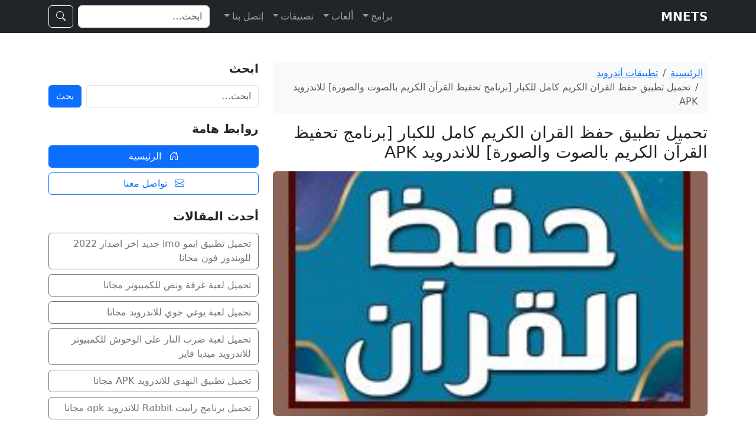

--- FILE ---
content_type: text/html; charset=UTF-8
request_url: https://mnets.co/com-kinoapps-hifd-quran/
body_size: 13579
content:
<!DOCTYPE html>
<html dir="rtl" lang="ar">
<head>
  <meta charset="UTF-8">
  <meta name="viewport" content="width=device-width, initial-scale=1">
    <link rel="stylesheet" href="https://cdn.jsdelivr.net/npm/bootstrap@5.3.3/dist/css/bootstrap.rtl.min.css" integrity="sha384-..." crossorigin="anonymous">
  <!-- (اختياري) Bootstrap Icons -->
  <link rel="stylesheet" href="https://cdn.jsdelivr.net/npm/bootstrap-icons@1.11.3/font/bootstrap-icons.min.css">

  <meta name='robots' content='index, follow, max-image-preview:large, max-snippet:-1, max-video-preview:-1' />

	<!-- This site is optimized with the Yoast SEO plugin v26.8 - https://yoast.com/product/yoast-seo-wordpress/ -->
	<title>تحميل تطبيق حفظ القران الكريم كامل للكبار [برنامج تحفيظ القرآن الكريم بالصوت والصورة] للاندرويد APK</title>
	<meta name="description" content="تحميل تطبيق حفظ القران الكريم كامل للكبار [برنامج تحفيظ القرآن الكريم بالصوت والصورة] للاندرويد APK" />
	<link rel="canonical" href="https://mnets.co/com-kinoapps-hifd-quran/" />
	<meta property="og:locale" content="ar_AR" />
	<meta property="og:type" content="article" />
	<meta property="og:title" content="تحميل تطبيق حفظ القران الكريم كامل للكبار [برنامج تحفيظ القرآن الكريم بالصوت والصورة] للاندرويد APK" />
	<meta property="og:description" content="تحميل تطبيق حفظ القران الكريم كامل للكبار [برنامج تحفيظ القرآن الكريم بالصوت والصورة] للاندرويد APK" />
	<meta property="og:url" content="https://mnets.co/com-kinoapps-hifd-quran/" />
	<meta property="og:site_name" content="MNETS" />
	<meta property="article:published_time" content="2026-01-14T09:36:47+00:00" />
	<meta property="og:image" content="https://mnets.co/wp-content/uploads/2023/03/vgUGWOR4HljJzFkFYB5l.jpg" />
	<meta property="og:image:width" content="250" />
	<meta property="og:image:height" content="250" />
	<meta property="og:image:type" content="image/jpeg" />
	<meta name="author" content="mnets" />
	<meta name="twitter:card" content="summary_large_image" />
	<meta name="twitter:label1" content="كُتب بواسطة" />
	<meta name="twitter:data1" content="mnets" />
	<script type="application/ld+json" class="yoast-schema-graph">{"@context":"https://schema.org","@graph":[{"@type":"Article","@id":"https://mnets.co/com-kinoapps-hifd-quran/#article","isPartOf":{"@id":"https://mnets.co/com-kinoapps-hifd-quran/"},"author":{"name":"mnets","@id":"https://mnets.co/#/schema/person/2057e0f0df67568a515d65871a0f6155"},"headline":"تحميل تطبيق حفظ القران الكريم كامل للكبار [برنامج تحفيظ القرآن الكريم بالصوت والصورة] للاندرويد APK","datePublished":"2026-01-14T09:36:47+00:00","mainEntityOfPage":{"@id":"https://mnets.co/com-kinoapps-hifd-quran/"},"wordCount":1,"commentCount":0,"publisher":{"@id":"https://mnets.co/#organization"},"image":{"@id":"https://mnets.co/com-kinoapps-hifd-quran/#primaryimage"},"thumbnailUrl":"https://mnets.co/wp-content/uploads/2023/03/vgUGWOR4HljJzFkFYB5l.jpg","articleSection":["تطبيقات أندرويد"],"inLanguage":"ar","potentialAction":[{"@type":"CommentAction","name":"Comment","target":["https://mnets.co/com-kinoapps-hifd-quran/#respond"]}]},{"@type":"WebPage","@id":"https://mnets.co/com-kinoapps-hifd-quran/","url":"https://mnets.co/com-kinoapps-hifd-quran/","name":"تحميل تطبيق حفظ القران الكريم كامل للكبار [برنامج تحفيظ القرآن الكريم بالصوت والصورة] للاندرويد APK","isPartOf":{"@id":"https://mnets.co/#website"},"primaryImageOfPage":{"@id":"https://mnets.co/com-kinoapps-hifd-quran/#primaryimage"},"image":{"@id":"https://mnets.co/com-kinoapps-hifd-quran/#primaryimage"},"thumbnailUrl":"https://mnets.co/wp-content/uploads/2023/03/vgUGWOR4HljJzFkFYB5l.jpg","datePublished":"2026-01-14T09:36:47+00:00","description":"تحميل تطبيق حفظ القران الكريم كامل للكبار [برنامج تحفيظ القرآن الكريم بالصوت والصورة] للاندرويد APK","breadcrumb":{"@id":"https://mnets.co/com-kinoapps-hifd-quran/#breadcrumb"},"inLanguage":"ar","potentialAction":[{"@type":"ReadAction","target":["https://mnets.co/com-kinoapps-hifd-quran/"]}]},{"@type":"ImageObject","inLanguage":"ar","@id":"https://mnets.co/com-kinoapps-hifd-quran/#primaryimage","url":"https://mnets.co/wp-content/uploads/2023/03/vgUGWOR4HljJzFkFYB5l.jpg","contentUrl":"https://mnets.co/wp-content/uploads/2023/03/vgUGWOR4HljJzFkFYB5l.jpg","width":250,"height":250},{"@type":"BreadcrumbList","@id":"https://mnets.co/com-kinoapps-hifd-quran/#breadcrumb","itemListElement":[{"@type":"ListItem","position":1,"name":"Home","item":"https://mnets.co/"},{"@type":"ListItem","position":2,"name":"تحميل تطبيق حفظ القران الكريم كامل للكبار [برنامج تحفيظ القرآن الكريم بالصوت والصورة] للاندرويد APK"}]},{"@type":"WebSite","@id":"https://mnets.co/#website","url":"https://mnets.co/","name":"MNETS","description":"","publisher":{"@id":"https://mnets.co/#organization"},"potentialAction":[{"@type":"SearchAction","target":{"@type":"EntryPoint","urlTemplate":"https://mnets.co/?s={search_term_string}"},"query-input":{"@type":"PropertyValueSpecification","valueRequired":true,"valueName":"search_term_string"}}],"inLanguage":"ar"},{"@type":"Organization","@id":"https://mnets.co/#organization","name":"mnets.co","url":"https://mnets.co/","logo":{"@type":"ImageObject","inLanguage":"ar","@id":"https://mnets.co/#/schema/logo/image/","url":"https://mnets.co/wp-content/uploads/2018/06/logo.png","contentUrl":"https://mnets.co/wp-content/uploads/2018/06/logo.png","width":129,"height":30,"caption":"mnets.co"},"image":{"@id":"https://mnets.co/#/schema/logo/image/"}},{"@type":"Person","@id":"https://mnets.co/#/schema/person/2057e0f0df67568a515d65871a0f6155","name":"mnets","image":{"@type":"ImageObject","inLanguage":"ar","@id":"https://mnets.co/#/schema/person/image/","url":"https://secure.gravatar.com/avatar/9a4beff416c7631c3597250b0c74fb0814a9e7d37fd3579702f72c762decec71?s=96&d=mm&r=g","contentUrl":"https://secure.gravatar.com/avatar/9a4beff416c7631c3597250b0c74fb0814a9e7d37fd3579702f72c762decec71?s=96&d=mm&r=g","caption":"mnets"}}]}</script>
	<!-- / Yoast SEO plugin. -->


<link rel='dns-prefetch' href='//stats.wp.com' />
<link rel='dns-prefetch' href='//v0.wordpress.com' />
<link rel="alternate" type="application/rss+xml" title="MNETS &laquo; تحميل تطبيق حفظ القران الكريم كامل للكبار [برنامج تحفيظ القرآن الكريم بالصوت والصورة] للاندرويد APK خلاصة التعليقات" href="https://mnets.co/com-kinoapps-hifd-quran/feed/" />
<link rel="alternate" title="oEmbed (JSON)" type="application/json+oembed" href="https://mnets.co/wp-json/oembed/1.0/embed?url=https%3A%2F%2Fmnets.co%2Fcom-kinoapps-hifd-quran%2F" />
<link rel="alternate" title="oEmbed (XML)" type="text/xml+oembed" href="https://mnets.co/wp-json/oembed/1.0/embed?url=https%3A%2F%2Fmnets.co%2Fcom-kinoapps-hifd-quran%2F&#038;format=xml" />
<style id='wp-img-auto-sizes-contain-inline-css' type='text/css'>
img:is([sizes=auto i],[sizes^="auto," i]){contain-intrinsic-size:3000px 1500px}
/*# sourceURL=wp-img-auto-sizes-contain-inline-css */
</style>
<style id='wp-emoji-styles-inline-css' type='text/css'>

	img.wp-smiley, img.emoji {
		display: inline !important;
		border: none !important;
		box-shadow: none !important;
		height: 1em !important;
		width: 1em !important;
		margin: 0 0.07em !important;
		vertical-align: -0.1em !important;
		background: none !important;
		padding: 0 !important;
	}
/*# sourceURL=wp-emoji-styles-inline-css */
</style>
<style id='wp-block-library-inline-css' type='text/css'>
:root{--wp-block-synced-color:#7a00df;--wp-block-synced-color--rgb:122,0,223;--wp-bound-block-color:var(--wp-block-synced-color);--wp-editor-canvas-background:#ddd;--wp-admin-theme-color:#007cba;--wp-admin-theme-color--rgb:0,124,186;--wp-admin-theme-color-darker-10:#006ba1;--wp-admin-theme-color-darker-10--rgb:0,107,160.5;--wp-admin-theme-color-darker-20:#005a87;--wp-admin-theme-color-darker-20--rgb:0,90,135;--wp-admin-border-width-focus:2px}@media (min-resolution:192dpi){:root{--wp-admin-border-width-focus:1.5px}}.wp-element-button{cursor:pointer}:root .has-very-light-gray-background-color{background-color:#eee}:root .has-very-dark-gray-background-color{background-color:#313131}:root .has-very-light-gray-color{color:#eee}:root .has-very-dark-gray-color{color:#313131}:root .has-vivid-green-cyan-to-vivid-cyan-blue-gradient-background{background:linear-gradient(135deg,#00d084,#0693e3)}:root .has-purple-crush-gradient-background{background:linear-gradient(135deg,#34e2e4,#4721fb 50%,#ab1dfe)}:root .has-hazy-dawn-gradient-background{background:linear-gradient(135deg,#faaca8,#dad0ec)}:root .has-subdued-olive-gradient-background{background:linear-gradient(135deg,#fafae1,#67a671)}:root .has-atomic-cream-gradient-background{background:linear-gradient(135deg,#fdd79a,#004a59)}:root .has-nightshade-gradient-background{background:linear-gradient(135deg,#330968,#31cdcf)}:root .has-midnight-gradient-background{background:linear-gradient(135deg,#020381,#2874fc)}:root{--wp--preset--font-size--normal:16px;--wp--preset--font-size--huge:42px}.has-regular-font-size{font-size:1em}.has-larger-font-size{font-size:2.625em}.has-normal-font-size{font-size:var(--wp--preset--font-size--normal)}.has-huge-font-size{font-size:var(--wp--preset--font-size--huge)}.has-text-align-center{text-align:center}.has-text-align-left{text-align:left}.has-text-align-right{text-align:right}.has-fit-text{white-space:nowrap!important}#end-resizable-editor-section{display:none}.aligncenter{clear:both}.items-justified-left{justify-content:flex-start}.items-justified-center{justify-content:center}.items-justified-right{justify-content:flex-end}.items-justified-space-between{justify-content:space-between}.screen-reader-text{border:0;clip-path:inset(50%);height:1px;margin:-1px;overflow:hidden;padding:0;position:absolute;width:1px;word-wrap:normal!important}.screen-reader-text:focus{background-color:#ddd;clip-path:none;color:#444;display:block;font-size:1em;height:auto;left:5px;line-height:normal;padding:15px 23px 14px;text-decoration:none;top:5px;width:auto;z-index:100000}html :where(.has-border-color){border-style:solid}html :where([style*=border-top-color]){border-top-style:solid}html :where([style*=border-right-color]){border-right-style:solid}html :where([style*=border-bottom-color]){border-bottom-style:solid}html :where([style*=border-left-color]){border-left-style:solid}html :where([style*=border-width]){border-style:solid}html :where([style*=border-top-width]){border-top-style:solid}html :where([style*=border-right-width]){border-right-style:solid}html :where([style*=border-bottom-width]){border-bottom-style:solid}html :where([style*=border-left-width]){border-left-style:solid}html :where(img[class*=wp-image-]){height:auto;max-width:100%}:where(figure){margin:0 0 1em}html :where(.is-position-sticky){--wp-admin--admin-bar--position-offset:var(--wp-admin--admin-bar--height,0px)}@media screen and (max-width:600px){html :where(.is-position-sticky){--wp-admin--admin-bar--position-offset:0px}}

/*# sourceURL=wp-block-library-inline-css */
</style><style id='global-styles-inline-css' type='text/css'>
:root{--wp--preset--aspect-ratio--square: 1;--wp--preset--aspect-ratio--4-3: 4/3;--wp--preset--aspect-ratio--3-4: 3/4;--wp--preset--aspect-ratio--3-2: 3/2;--wp--preset--aspect-ratio--2-3: 2/3;--wp--preset--aspect-ratio--16-9: 16/9;--wp--preset--aspect-ratio--9-16: 9/16;--wp--preset--color--black: #000000;--wp--preset--color--cyan-bluish-gray: #abb8c3;--wp--preset--color--white: #ffffff;--wp--preset--color--pale-pink: #f78da7;--wp--preset--color--vivid-red: #cf2e2e;--wp--preset--color--luminous-vivid-orange: #ff6900;--wp--preset--color--luminous-vivid-amber: #fcb900;--wp--preset--color--light-green-cyan: #7bdcb5;--wp--preset--color--vivid-green-cyan: #00d084;--wp--preset--color--pale-cyan-blue: #8ed1fc;--wp--preset--color--vivid-cyan-blue: #0693e3;--wp--preset--color--vivid-purple: #9b51e0;--wp--preset--gradient--vivid-cyan-blue-to-vivid-purple: linear-gradient(135deg,rgb(6,147,227) 0%,rgb(155,81,224) 100%);--wp--preset--gradient--light-green-cyan-to-vivid-green-cyan: linear-gradient(135deg,rgb(122,220,180) 0%,rgb(0,208,130) 100%);--wp--preset--gradient--luminous-vivid-amber-to-luminous-vivid-orange: linear-gradient(135deg,rgb(252,185,0) 0%,rgb(255,105,0) 100%);--wp--preset--gradient--luminous-vivid-orange-to-vivid-red: linear-gradient(135deg,rgb(255,105,0) 0%,rgb(207,46,46) 100%);--wp--preset--gradient--very-light-gray-to-cyan-bluish-gray: linear-gradient(135deg,rgb(238,238,238) 0%,rgb(169,184,195) 100%);--wp--preset--gradient--cool-to-warm-spectrum: linear-gradient(135deg,rgb(74,234,220) 0%,rgb(151,120,209) 20%,rgb(207,42,186) 40%,rgb(238,44,130) 60%,rgb(251,105,98) 80%,rgb(254,248,76) 100%);--wp--preset--gradient--blush-light-purple: linear-gradient(135deg,rgb(255,206,236) 0%,rgb(152,150,240) 100%);--wp--preset--gradient--blush-bordeaux: linear-gradient(135deg,rgb(254,205,165) 0%,rgb(254,45,45) 50%,rgb(107,0,62) 100%);--wp--preset--gradient--luminous-dusk: linear-gradient(135deg,rgb(255,203,112) 0%,rgb(199,81,192) 50%,rgb(65,88,208) 100%);--wp--preset--gradient--pale-ocean: linear-gradient(135deg,rgb(255,245,203) 0%,rgb(182,227,212) 50%,rgb(51,167,181) 100%);--wp--preset--gradient--electric-grass: linear-gradient(135deg,rgb(202,248,128) 0%,rgb(113,206,126) 100%);--wp--preset--gradient--midnight: linear-gradient(135deg,rgb(2,3,129) 0%,rgb(40,116,252) 100%);--wp--preset--font-size--small: 13px;--wp--preset--font-size--medium: 20px;--wp--preset--font-size--large: 36px;--wp--preset--font-size--x-large: 42px;--wp--preset--spacing--20: 0.44rem;--wp--preset--spacing--30: 0.67rem;--wp--preset--spacing--40: 1rem;--wp--preset--spacing--50: 1.5rem;--wp--preset--spacing--60: 2.25rem;--wp--preset--spacing--70: 3.38rem;--wp--preset--spacing--80: 5.06rem;--wp--preset--shadow--natural: 6px 6px 9px rgba(0, 0, 0, 0.2);--wp--preset--shadow--deep: 12px 12px 50px rgba(0, 0, 0, 0.4);--wp--preset--shadow--sharp: 6px 6px 0px rgba(0, 0, 0, 0.2);--wp--preset--shadow--outlined: 6px 6px 0px -3px rgb(255, 255, 255), 6px 6px rgb(0, 0, 0);--wp--preset--shadow--crisp: 6px 6px 0px rgb(0, 0, 0);}:where(.is-layout-flex){gap: 0.5em;}:where(.is-layout-grid){gap: 0.5em;}body .is-layout-flex{display: flex;}.is-layout-flex{flex-wrap: wrap;align-items: center;}.is-layout-flex > :is(*, div){margin: 0;}body .is-layout-grid{display: grid;}.is-layout-grid > :is(*, div){margin: 0;}:where(.wp-block-columns.is-layout-flex){gap: 2em;}:where(.wp-block-columns.is-layout-grid){gap: 2em;}:where(.wp-block-post-template.is-layout-flex){gap: 1.25em;}:where(.wp-block-post-template.is-layout-grid){gap: 1.25em;}.has-black-color{color: var(--wp--preset--color--black) !important;}.has-cyan-bluish-gray-color{color: var(--wp--preset--color--cyan-bluish-gray) !important;}.has-white-color{color: var(--wp--preset--color--white) !important;}.has-pale-pink-color{color: var(--wp--preset--color--pale-pink) !important;}.has-vivid-red-color{color: var(--wp--preset--color--vivid-red) !important;}.has-luminous-vivid-orange-color{color: var(--wp--preset--color--luminous-vivid-orange) !important;}.has-luminous-vivid-amber-color{color: var(--wp--preset--color--luminous-vivid-amber) !important;}.has-light-green-cyan-color{color: var(--wp--preset--color--light-green-cyan) !important;}.has-vivid-green-cyan-color{color: var(--wp--preset--color--vivid-green-cyan) !important;}.has-pale-cyan-blue-color{color: var(--wp--preset--color--pale-cyan-blue) !important;}.has-vivid-cyan-blue-color{color: var(--wp--preset--color--vivid-cyan-blue) !important;}.has-vivid-purple-color{color: var(--wp--preset--color--vivid-purple) !important;}.has-black-background-color{background-color: var(--wp--preset--color--black) !important;}.has-cyan-bluish-gray-background-color{background-color: var(--wp--preset--color--cyan-bluish-gray) !important;}.has-white-background-color{background-color: var(--wp--preset--color--white) !important;}.has-pale-pink-background-color{background-color: var(--wp--preset--color--pale-pink) !important;}.has-vivid-red-background-color{background-color: var(--wp--preset--color--vivid-red) !important;}.has-luminous-vivid-orange-background-color{background-color: var(--wp--preset--color--luminous-vivid-orange) !important;}.has-luminous-vivid-amber-background-color{background-color: var(--wp--preset--color--luminous-vivid-amber) !important;}.has-light-green-cyan-background-color{background-color: var(--wp--preset--color--light-green-cyan) !important;}.has-vivid-green-cyan-background-color{background-color: var(--wp--preset--color--vivid-green-cyan) !important;}.has-pale-cyan-blue-background-color{background-color: var(--wp--preset--color--pale-cyan-blue) !important;}.has-vivid-cyan-blue-background-color{background-color: var(--wp--preset--color--vivid-cyan-blue) !important;}.has-vivid-purple-background-color{background-color: var(--wp--preset--color--vivid-purple) !important;}.has-black-border-color{border-color: var(--wp--preset--color--black) !important;}.has-cyan-bluish-gray-border-color{border-color: var(--wp--preset--color--cyan-bluish-gray) !important;}.has-white-border-color{border-color: var(--wp--preset--color--white) !important;}.has-pale-pink-border-color{border-color: var(--wp--preset--color--pale-pink) !important;}.has-vivid-red-border-color{border-color: var(--wp--preset--color--vivid-red) !important;}.has-luminous-vivid-orange-border-color{border-color: var(--wp--preset--color--luminous-vivid-orange) !important;}.has-luminous-vivid-amber-border-color{border-color: var(--wp--preset--color--luminous-vivid-amber) !important;}.has-light-green-cyan-border-color{border-color: var(--wp--preset--color--light-green-cyan) !important;}.has-vivid-green-cyan-border-color{border-color: var(--wp--preset--color--vivid-green-cyan) !important;}.has-pale-cyan-blue-border-color{border-color: var(--wp--preset--color--pale-cyan-blue) !important;}.has-vivid-cyan-blue-border-color{border-color: var(--wp--preset--color--vivid-cyan-blue) !important;}.has-vivid-purple-border-color{border-color: var(--wp--preset--color--vivid-purple) !important;}.has-vivid-cyan-blue-to-vivid-purple-gradient-background{background: var(--wp--preset--gradient--vivid-cyan-blue-to-vivid-purple) !important;}.has-light-green-cyan-to-vivid-green-cyan-gradient-background{background: var(--wp--preset--gradient--light-green-cyan-to-vivid-green-cyan) !important;}.has-luminous-vivid-amber-to-luminous-vivid-orange-gradient-background{background: var(--wp--preset--gradient--luminous-vivid-amber-to-luminous-vivid-orange) !important;}.has-luminous-vivid-orange-to-vivid-red-gradient-background{background: var(--wp--preset--gradient--luminous-vivid-orange-to-vivid-red) !important;}.has-very-light-gray-to-cyan-bluish-gray-gradient-background{background: var(--wp--preset--gradient--very-light-gray-to-cyan-bluish-gray) !important;}.has-cool-to-warm-spectrum-gradient-background{background: var(--wp--preset--gradient--cool-to-warm-spectrum) !important;}.has-blush-light-purple-gradient-background{background: var(--wp--preset--gradient--blush-light-purple) !important;}.has-blush-bordeaux-gradient-background{background: var(--wp--preset--gradient--blush-bordeaux) !important;}.has-luminous-dusk-gradient-background{background: var(--wp--preset--gradient--luminous-dusk) !important;}.has-pale-ocean-gradient-background{background: var(--wp--preset--gradient--pale-ocean) !important;}.has-electric-grass-gradient-background{background: var(--wp--preset--gradient--electric-grass) !important;}.has-midnight-gradient-background{background: var(--wp--preset--gradient--midnight) !important;}.has-small-font-size{font-size: var(--wp--preset--font-size--small) !important;}.has-medium-font-size{font-size: var(--wp--preset--font-size--medium) !important;}.has-large-font-size{font-size: var(--wp--preset--font-size--large) !important;}.has-x-large-font-size{font-size: var(--wp--preset--font-size--x-large) !important;}
/*# sourceURL=global-styles-inline-css */
</style>

<style id='classic-theme-styles-inline-css' type='text/css'>
/*! This file is auto-generated */
.wp-block-button__link{color:#fff;background-color:#32373c;border-radius:9999px;box-shadow:none;text-decoration:none;padding:calc(.667em + 2px) calc(1.333em + 2px);font-size:1.125em}.wp-block-file__button{background:#32373c;color:#fff;text-decoration:none}
/*# sourceURL=/wp-includes/css/classic-themes.min.css */
</style>
<link rel='stylesheet' id='contact-form-7-css' href='https://mnets.co/wp-content/plugins/contact-form-7/includes/css/styles.css?ver=6.1.4' type='text/css' media='all' />
<link rel='stylesheet' id='contact-form-7-rtl-css' href='https://mnets.co/wp-content/plugins/contact-form-7/includes/css/styles-rtl.css?ver=6.1.4' type='text/css' media='all' />
<link rel="https://api.w.org/" href="https://mnets.co/wp-json/" /><link rel="alternate" title="JSON" type="application/json" href="https://mnets.co/wp-json/wp/v2/posts/3126" /><link rel="EditURI" type="application/rsd+xml" title="RSD" href="https://mnets.co/xmlrpc.php?rsd" />
<meta name="generator" content="WordPress 6.9" />
<link rel='shortlink' href='https://wp.me/p9ZGPi-Oq' />
	<style>img#wpstats{display:none}</style>
		</head>
<body class="rtl wp-singular post-template-default single single-post postid-3126 single-format-standard wp-theme-mnets">


<header class="navbar navbar-expand-lg navbar-dark bg-dark">
  <div class="container">

    <!-- الشعار / اسم الموقع -->
    <a class="navbar-brand d-flex align-items-center gap-2" href="https://mnets.co/">
            <span class="fw-semibold">MNETS</span>
    </a>

    <!-- زر القائمة للموبايل -->
    <button class="navbar-toggler" type="button" data-bs-toggle="collapse" data-bs-target="#mainMenu" aria-controls="mainMenu" aria-expanded="false" aria-label="Toggle navigation">
      <span class="navbar-toggler-icon"></span>
    </button>

    <!-- القائمة الرئيسية -->
    <div id="mainMenu" class="collapse navbar-collapse">
      <ul id="menu-categories" class="navbar-nav ms-auto mb-2 mb-lg-0"><li id="menu-item-21" class="menu-item menu-item-type-custom menu-item-object-custom menu-item-has-children menu-item-21 nav-item dropdown"><a href="/top-apps/" class="nav-link dropdown-toggle" role="button" data-bs-toggle="dropdown" aria-expanded="false">برامج</a>
<ul class="dropdown-menu dropdown-menu-dark dropdown-menu-start">
	<li id="menu-item-17" class="menu-item menu-item-type-taxonomy menu-item-object-category menu-item-17 dropdown"><a href="https://mnets.co/pc-software/" class="dropdown-item">برامج كمبيوتر</a></li>
	<li id="menu-item-19" class="menu-item menu-item-type-taxonomy menu-item-object-category current-post-ancestor current-menu-parent current-post-parent menu-item-19 dropdown"><a href="https://mnets.co/android-software/" class="dropdown-item">تطبيقات أندرويد</a></li>
	<li id="menu-item-18" class="menu-item menu-item-type-taxonomy menu-item-object-category menu-item-18 dropdown"><a href="https://mnets.co/ios-software/" class="dropdown-item">تطبيقات آيفون وآيباد</a></li>
	<li id="menu-item-1792" class="menu-item menu-item-type-taxonomy menu-item-object-category menu-item-1792 dropdown"><a href="https://mnets.co/nokia/" class="dropdown-item">برامج نوكيا</a></li>
</ul>
</li>
<li id="menu-item-20" class="menu-item menu-item-type-custom menu-item-object-custom menu-item-has-children menu-item-20 nav-item dropdown"><a href="/top-games/" class="nav-link dropdown-toggle" role="button" data-bs-toggle="dropdown" aria-expanded="false">ألعاب</a>
<ul class="dropdown-menu dropdown-menu-dark dropdown-menu-start">
	<li id="menu-item-11" class="menu-item menu-item-type-taxonomy menu-item-object-category menu-item-11 dropdown"><a href="https://mnets.co/pc-games/" class="dropdown-item">ألعاب كمبيوتر</a></li>
	<li id="menu-item-15" class="menu-item menu-item-type-taxonomy menu-item-object-category menu-item-15 dropdown"><a href="https://mnets.co/android-games/" class="dropdown-item">ألعاب أندرويد</a></li>
	<li id="menu-item-14" class="menu-item menu-item-type-taxonomy menu-item-object-category menu-item-14 dropdown"><a href="https://mnets.co/ios-games/" class="dropdown-item">ألعاب آيفون وآيباد</a></li>
</ul>
</li>
<li id="menu-item-1793" class="menu-item menu-item-type-custom menu-item-object-custom menu-item-has-children menu-item-1793 nav-item dropdown"><a class="nav-link dropdown-toggle" role="button" data-bs-toggle="dropdown" aria-expanded="false">تصنيفات</a>
<ul class="dropdown-menu dropdown-menu-dark dropdown-menu-start">
	<li id="menu-item-1784" class="menu-item menu-item-type-taxonomy menu-item-object-category menu-item-1784 dropdown"><a href="https://mnets.co/communication/" class="dropdown-item">برامج التواصل</a></li>
	<li id="menu-item-1791" class="menu-item menu-item-type-taxonomy menu-item-object-category menu-item-1791 dropdown"><a href="https://mnets.co/multimedia/" class="dropdown-item">برامج مالتيمديا</a></li>
	<li id="menu-item-1790" class="menu-item menu-item-type-taxonomy menu-item-object-category menu-item-1790 dropdown"><a href="https://mnets.co/image/" class="dropdown-item">برامج صور</a></li>
	<li id="menu-item-1789" class="menu-item menu-item-type-taxonomy menu-item-object-category menu-item-1789 dropdown"><a href="https://mnets.co/audio-video/" class="dropdown-item">برامج صوت وفيديو</a></li>
	<li id="menu-item-1788" class="menu-item menu-item-type-taxonomy menu-item-object-category menu-item-1788 dropdown"><a href="https://mnets.co/networks/" class="dropdown-item">برامج شبكات</a></li>
	<li id="menu-item-1787" class="menu-item menu-item-type-taxonomy menu-item-object-category menu-item-1787 dropdown"><a href="https://mnets.co/graphic/" class="dropdown-item">برامج جرافيك</a></li>
	<li id="menu-item-1786" class="menu-item menu-item-type-taxonomy menu-item-object-category menu-item-1786 dropdown"><a href="https://mnets.co/browsers/" class="dropdown-item">برامج تصفح</a></li>
	<li id="menu-item-1785" class="menu-item menu-item-type-taxonomy menu-item-object-category menu-item-1785 dropdown"><a href="https://mnets.co/security/" class="dropdown-item">برامج الحماية</a></li>
	<li id="menu-item-1830" class="menu-item menu-item-type-taxonomy menu-item-object-category menu-item-1830 dropdown"><a href="https://mnets.co/action-games/" class="dropdown-item">العاب اكشن</a></li>
	<li id="menu-item-1831" class="menu-item menu-item-type-taxonomy menu-item-object-category menu-item-1831 dropdown"><a href="https://mnets.co/cars-games/" class="dropdown-item">العاب سيارات</a></li>
	<li id="menu-item-1832" class="menu-item menu-item-type-taxonomy menu-item-object-category menu-item-1832 dropdown"><a href="https://mnets.co/football-games/" class="dropdown-item">العاب كرة قدم</a></li>
</ul>
</li>
<li id="menu-item-23" class="menu-item menu-item-type-post_type menu-item-object-page menu-item-has-children menu-item-23 nav-item dropdown"><a href="https://mnets.co/contact/" class="nav-link dropdown-toggle" role="button" data-bs-toggle="dropdown" aria-expanded="false">إتصل بنا</a>
<ul class="dropdown-menu dropdown-menu-dark dropdown-menu-start">
	<li id="menu-item-22" class="menu-item menu-item-type-post_type menu-item-object-page menu-item-privacy-policy menu-item-22 dropdown"><a rel="privacy-policy" href="https://mnets.co/privacy-policy/" class="dropdown-item">سياسة الخصوصية</a></li>
	<li id="menu-item-33" class="menu-item menu-item-type-post_type menu-item-object-page menu-item-33 dropdown"><a href="https://mnets.co/terms-of-use/" class="dropdown-item">سياسة الإستخدام</a></li>
	<li id="menu-item-32" class="menu-item menu-item-type-post_type menu-item-object-page menu-item-32 dropdown"><a href="https://mnets.co/dmca/" class="dropdown-item">حقوق الملكية</a></li>
	<li id="menu-item-34" class="menu-item menu-item-type-post_type menu-item-object-page menu-item-34 dropdown"><a href="https://mnets.co/about-us/" class="dropdown-item">من نحن؟</a></li>
</ul>
</li>
</ul>
      <!-- فورم بحث مختصر -->
      <form class="d-flex ms-lg-3 mt-3 mt-lg-0" role="search" method="get" action="https://mnets.co/">
        <label for="site-search" class="visually-hidden">بحث</label>
        <input id="site-search" class="form-control me-2" type="search" name="s" value="" placeholder="ابحث…" aria-label="بحث">
        <button class="btn btn-outline-light" type="submit"><i class="bi bi-search"></i></button>
      </form>
    </div>
  </div>
</header>

<main class="py-4">

<section class="py-4">
  <div class="container">
    <div class="row g-4">
      
      <!-- المحتوى الرئيسي -->
      <div class="col-lg-8">

        
          <article id="post-3126" class="mb-4 post-3126 post type-post status-publish format-standard has-post-thumbnail hentry category-android-software" role="article" aria-labelledby="post-title-3126">

            <!-- 🔹 Breadcrumb -->
            <nav aria-label="breadcrumb" class="mb-3">
              <ol class="breadcrumb bg-light p-2 rounded">
                <li class="breadcrumb-item"><a href="https://mnets.co/">الرئيسية</a></li>
                <li class="breadcrumb-item"><a href="https://mnets.co/android-software/">تطبيقات أندرويد</a></li>                <li class="breadcrumb-item active" aria-current="page">تحميل تطبيق حفظ القران الكريم كامل للكبار [برنامج تحفيظ القرآن الكريم بالصوت والصورة] للاندرويد APK</li>
              </ol>
            </nav>

            <!-- العنوان -->
            <header class="mb-3">
              <h1 id="post-title-3126" class="h3 mb-2">تحميل تطبيق حفظ القران الكريم كامل للكبار [برنامج تحفيظ القرآن الكريم بالصوت والصورة] للاندرويد APK</h1>
            </header>

            <!-- الصورة المميزة -->
                          <figure class="mb-3">
                <div class="ratio ratio-16x9 rounded overflow-hidden">
                  <img width="250" height="250" src="https://mnets.co/wp-content/uploads/2023/03/vgUGWOR4HljJzFkFYB5l.jpg" class="w-100 h-100 object-fit-cover wp-post-image" alt="تحميل تطبيق حفظ القران الكريم كامل للكبار [برنامج تحفيظ القرآن الكريم بالصوت والصورة] للاندرويد APK" loading="lazy" decoding="async" srcset="https://mnets.co/wp-content/uploads/2023/03/vgUGWOR4HljJzFkFYB5l.jpg 250w, https://mnets.co/wp-content/uploads/2023/03/vgUGWOR4HljJzFkFYB5l-150x150.jpg 150w, https://mnets.co/wp-content/uploads/2023/03/vgUGWOR4HljJzFkFYB5l-146x146.jpg 146w, https://mnets.co/wp-content/uploads/2023/03/vgUGWOR4HljJzFkFYB5l-50x50.jpg 50w, https://mnets.co/wp-content/uploads/2023/03/vgUGWOR4HljJzFkFYB5l-75x75.jpg 75w, https://mnets.co/wp-content/uploads/2023/03/vgUGWOR4HljJzFkFYB5l-85x85.jpg 85w, https://mnets.co/wp-content/uploads/2023/03/vgUGWOR4HljJzFkFYB5l-80x80.jpg 80w" sizes="auto, (max-width: 250px) 100vw, 250px" />                </div>
              </figure>
            
            <!-- المحتوى -->
            <div class="fs-6 lh-lg">
              <p>حفظ القران الكريم للكبار مع تكرار بدون نت هو برنامج تحفيظ القران بالصوت والصورة, حفظ القرآن الكريم للكبار والصغار بالصوت والصورة هو برنامج من اجل تحفيظ القران الكريم عن طريق المصحف المعلم والمحفظ بالتكرار بدون نت موجه لجميع الفئات العمرية لحفظ تعليم وقراءة المصحف الشريف برواية ورش عن نافع والتمكن من حفظه بطريقة سهلة وميسرة. حيث سيتمكن كل مستخدم من حفظ السور عبر مقاطع صوتية مقسمة حسب صفحات كتاب الله بصوت أشهر القراء مرتلة ومجودة والتي تتميز بخاصية تكرار السور وخاصية تنزيلها على هاتفك لتعمل بدون انترنت. ان تطبيقنا يمكنكم ايضا من تعلم كيفية حفظ القرآن بسرعة عن طريق تسميع حفض القران بطريقة التكرار الجد فعالة.إن تعليم القرآن الكريم فرضُ كفاية، وحفظُه واجب وجوبًا كفائيًّا على الأمة؛ حتى لا ينقطع تواترُه، ولا يتطرَّق إليه تبديل أو تحريف، فإن قام بذلك العدد الذي يكفي، سقط عن الباقين، وإلا أثموا جميعًا، وإن قام به عدد لا يكفي نجا القائمون وأثم الباقوننتمنى أن يكون العمل الذي قمنا به على هذا التطبيق قد نال اعجابكم, واذ احتجتم لأي مساعدة او استفسار حول البرنامج المرجو مراسلة فريق دعم التطبيق عبر الايميل الخاص بنا, شكرا جزيلا.</p><div class='code-block code-block-1' style='margin: 8px auto; text-align: center; display: block; clear: both;'>
<script async src="https://pagead2.googlesyndication.com/pagead/js/adsbygoogle.js"></script>
<!-- mnets_1 -->
<ins class="adsbygoogle"
     style="display:block"
     data-ad-client="ca-pub-9001586291203425"
     data-ad-slot="8176495345"
     data-ad-format="auto"
     data-full-width-responsive="true"></ins>
<script>
     (adsbygoogle = window.adsbygoogle || []).push({});
</script></div>

<div class='code-block code-block-2' style='margin: 8px auto; text-align: center; display: block; clear: both;'>
<script async src="https://pagead2.googlesyndication.com/pagead/js/adsbygoogle.js"></script>
<ins class="adsbygoogle"
     style="display:block"
     data-ad-format="fluid"
     data-ad-layout-key="-gw-3+1f-3d+2z"
     data-ad-client="ca-pub-9001586291203425"
     data-ad-slot="8229014976"></ins>
<script>
     (adsbygoogle = window.adsbygoogle || []).push({});
</script></div>
<!-- CONTENT END 1 -->
            </div>

            <!-- رابط التحميل -->
                        <div class="text-center my-4">
              <a href="https://mnets.co/get/?3126/" class="btn btn-primary btn-lg px-4">
                رابط التحميل
              </a>
            </div>

            <!-- 🔹 التصنيفات كأزرار -->
            <div class="mt-4">
              <a href="https://mnets.co/android-software/" class="btn btn-outline-primary btn-sm me-1 mb-1">تطبيقات أندرويد</a>            </div>

            <!-- 🔹 الوسوم -->
            <div class="mt-3">
                          </div>

            <!-- 🔹 مقالات ذات صلة -->
                          <div class="related-posts mt-5">
                <h5 class="mb-3">مقالات ذات صلة</h5>
                <div class="row g-3">
                                      <div class="col-6 col-md-4">
                      <a href="https://mnets.co/nahdi-android/" class="text-decoration-none text-dark">
                        <div class="card h-100 border-0 shadow-sm">
                                                      <div class="ratio ratio-1x1">
                              <img width="250" height="250" src="https://mnets.co/wp-content/uploads/2018/07/nahdi.jpg" class="w-100 h-100 object-fit-cover rounded-top wp-post-image" alt="" decoding="async" fetchpriority="high" srcset="https://mnets.co/wp-content/uploads/2018/07/nahdi.jpg 250w, https://mnets.co/wp-content/uploads/2018/07/nahdi-150x150.jpg 150w, https://mnets.co/wp-content/uploads/2018/07/nahdi-146x146.jpg 146w, https://mnets.co/wp-content/uploads/2018/07/nahdi-50x50.jpg 50w, https://mnets.co/wp-content/uploads/2018/07/nahdi-75x75.jpg 75w, https://mnets.co/wp-content/uploads/2018/07/nahdi-85x85.jpg 85w, https://mnets.co/wp-content/uploads/2018/07/nahdi-80x80.jpg 80w" sizes="(max-width: 250px) 100vw, 250px" />                            </div>
                                                    <div class="card-body p-2">
                            <h6 class="card-title small mb-0">تحميل تطبيق النهدي للاندرويد APK مجانا</h6>
                          </div>
                        </div>
                      </a>
                    </div>
                                      <div class="col-6 col-md-4">
                      <a href="https://mnets.co/rabbit-apk/" class="text-decoration-none text-dark">
                        <div class="card h-100 border-0 shadow-sm">
                                                      <div class="ratio ratio-1x1">
                              <img width="250" height="250" src="https://mnets.co/wp-content/uploads/2019/05/f.png" class="w-100 h-100 object-fit-cover rounded-top wp-post-image" alt="" decoding="async" srcset="https://mnets.co/wp-content/uploads/2019/05/f.png 250w, https://mnets.co/wp-content/uploads/2019/05/f-150x150.png 150w, https://mnets.co/wp-content/uploads/2019/05/f-146x146.png 146w, https://mnets.co/wp-content/uploads/2019/05/f-50x50.png 50w, https://mnets.co/wp-content/uploads/2019/05/f-75x75.png 75w, https://mnets.co/wp-content/uploads/2019/05/f-85x85.png 85w, https://mnets.co/wp-content/uploads/2019/05/f-80x80.png 80w" sizes="(max-width: 250px) 100vw, 250px" />                            </div>
                                                    <div class="card-body p-2">
                            <h6 class="card-title small mb-0">تحميل برنامج رابيت Rabbit للاندرويد apk مجانا</h6>
                          </div>
                        </div>
                      </a>
                    </div>
                                      <div class="col-6 col-md-4">
                      <a href="https://mnets.co/flash-light/" class="text-decoration-none text-dark">
                        <div class="card h-100 border-0 shadow-sm">
                                                      <div class="ratio ratio-1x1">
                              <img width="250" height="250" src="https://mnets.co/wp-content/uploads/2022/08/flash-light.jpg" class="w-100 h-100 object-fit-cover rounded-top wp-post-image" alt="" decoding="async" srcset="https://mnets.co/wp-content/uploads/2022/08/flash-light.jpg 250w, https://mnets.co/wp-content/uploads/2022/08/flash-light-150x150.jpg 150w, https://mnets.co/wp-content/uploads/2022/08/flash-light-146x146.jpg 146w, https://mnets.co/wp-content/uploads/2022/08/flash-light-50x50.jpg 50w, https://mnets.co/wp-content/uploads/2022/08/flash-light-75x75.jpg 75w, https://mnets.co/wp-content/uploads/2022/08/flash-light-85x85.jpg 85w, https://mnets.co/wp-content/uploads/2022/08/flash-light-80x80.jpg 80w" sizes="(max-width: 250px) 100vw, 250px" />                            </div>
                                                    <div class="card-body p-2">
                            <h6 class="card-title small mb-0">تحميل برنامج ضوء فلاش للاندرويد للايفون</h6>
                          </div>
                        </div>
                      </a>
                    </div>
                                      <div class="col-6 col-md-4">
                      <a href="https://mnets.co/salatuk-old/" class="text-decoration-none text-dark">
                        <div class="card h-100 border-0 shadow-sm">
                                                      <div class="ratio ratio-1x1">
                              <img width="250" height="250" src="https://mnets.co/wp-content/uploads/2022/01/Salatuk.jpg" class="w-100 h-100 object-fit-cover rounded-top wp-post-image" alt="" decoding="async" loading="lazy" srcset="https://mnets.co/wp-content/uploads/2022/01/Salatuk.jpg 250w, https://mnets.co/wp-content/uploads/2022/01/Salatuk-150x150.jpg 150w, https://mnets.co/wp-content/uploads/2022/01/Salatuk-146x146.jpg 146w, https://mnets.co/wp-content/uploads/2022/01/Salatuk-50x50.jpg 50w, https://mnets.co/wp-content/uploads/2022/01/Salatuk-75x75.jpg 75w, https://mnets.co/wp-content/uploads/2022/01/Salatuk-85x85.jpg 85w, https://mnets.co/wp-content/uploads/2022/01/Salatuk-80x80.jpg 80w" sizes="auto, (max-width: 250px) 100vw, 250px" />                            </div>
                                                    <div class="card-body p-2">
                            <h6 class="card-title small mb-0">تحميل تطبيق صلاتك النسخة القديمة للاندرويد APK</h6>
                          </div>
                        </div>
                      </a>
                    </div>
                                      <div class="col-6 col-md-4">
                      <a href="https://mnets.co/ayn/" class="text-decoration-none text-dark">
                        <div class="card h-100 border-0 shadow-sm">
                                                      <div class="ratio ratio-1x1">
                              <img width="250" height="250" src="https://mnets.co/wp-content/uploads/2021/09/Ayn‏.jpg" class="w-100 h-100 object-fit-cover rounded-top wp-post-image" alt="" decoding="async" loading="lazy" srcset="https://mnets.co/wp-content/uploads/2021/09/Ayn‏.jpg 250w, https://mnets.co/wp-content/uploads/2021/09/Ayn‏-150x150.jpg 150w, https://mnets.co/wp-content/uploads/2021/09/Ayn‏-146x146.jpg 146w, https://mnets.co/wp-content/uploads/2021/09/Ayn‏-50x50.jpg 50w, https://mnets.co/wp-content/uploads/2021/09/Ayn‏-75x75.jpg 75w, https://mnets.co/wp-content/uploads/2021/09/Ayn‏-85x85.jpg 85w, https://mnets.co/wp-content/uploads/2021/09/Ayn‏-80x80.jpg 80w" sizes="auto, (max-width: 250px) 100vw, 250px" />                            </div>
                                                    <div class="card-body p-2">
                            <h6 class="card-title small mb-0">تحميل تطبيق منصة عين للاندرويد والايفون Ayn عمان</h6>
                          </div>
                        </div>
                      </a>
                    </div>
                                      <div class="col-6 col-md-4">
                      <a href="https://mnets.co/rabbit-iphone/" class="text-decoration-none text-dark">
                        <div class="card h-100 border-0 shadow-sm">
                                                      <div class="ratio ratio-1x1">
                              <img width="250" height="250" src="https://mnets.co/wp-content/uploads/2019/05/f.png" class="w-100 h-100 object-fit-cover rounded-top wp-post-image" alt="" decoding="async" loading="lazy" srcset="https://mnets.co/wp-content/uploads/2019/05/f.png 250w, https://mnets.co/wp-content/uploads/2019/05/f-150x150.png 150w, https://mnets.co/wp-content/uploads/2019/05/f-146x146.png 146w, https://mnets.co/wp-content/uploads/2019/05/f-50x50.png 50w, https://mnets.co/wp-content/uploads/2019/05/f-75x75.png 75w, https://mnets.co/wp-content/uploads/2019/05/f-85x85.png 85w, https://mnets.co/wp-content/uploads/2019/05/f-80x80.png 80w" sizes="auto, (max-width: 250px) 100vw, 250px" />                            </div>
                                                    <div class="card-body p-2">
                            <h6 class="card-title small mb-0">تحميل برنامج رابيت Rabbit للايفون للاندرويد</h6>
                          </div>
                        </div>
                      </a>
                    </div>
                                  </div>
              </div>
            			  
            <!-- التعليقات -->
                          <hr class="my-4">
              
<div id="comments" class="my-4">

  
      <div id="respond" class="mt-4">

      	<div id="respond" class="comment-respond">
		<h3 id="reply-title" class="comment-reply-title">اترك تعليقًا <small><a rel="nofollow" id="cancel-comment-reply-link" href="/com-kinoapps-hifd-quran/#respond" style="display:none;">إلغاء الرد</a></small></h3><form action="https://mnets.co/wp-comments-post.php" method="post" id="commentform" class="comment-form"><div class="mb-3">
             <label class="form-label" for="comment">نص التعليق</label>
             <textarea class="form-control" id="comment" name="comment" rows="5" placeholder="اكتب تعليقك هنا…" aria-required="true" required></textarea>
           </div><div class="mb-3">
             <label class="form-label" for="author">الاسم <span class="text-danger">*</span></label>
             <input class="form-control" id="author" name="author" type="text" value="" placeholder="الاسم" aria-required="true" required>
           </div>
<div class="mb-3">
             <label class="form-label" for="email">البريد الإلكتروني <span class="text-danger">*</span></label>
             <input class="form-control" id="email" name="email" type="email" value="" placeholder="البريد الإلكتروني" required>
           </div>

<div class="form-check mb-3">
             <input class="form-check-input" id="wp-comment-cookies-consent" name="wp-comment-cookies-consent" type="checkbox" value="yes"  />
             <label class="form-check-label" for="wp-comment-cookies-consent">احفظ اسمي وبريدي الإلكتروني لاستخدامهم في التعليق القادم.</label>
           </div>
<p class="form-submit"><input name="submit" type="submit" id="submit" class="btn btn-primary" value="إرسال التعليق" /> <input type='hidden' name='comment_post_ID' value='3126' id='comment_post_ID' />
<input type='hidden' name='comment_parent' id='comment_parent' value='0' />
</p><p style="display: none;"><input type="hidden" id="akismet_comment_nonce" name="akismet_comment_nonce" value="f809ec0f79" /></p><p style="display: none !important;" class="akismet-fields-container" data-prefix="ak_"><label>&#916;<textarea name="ak_hp_textarea" cols="45" rows="8" maxlength="100"></textarea></label><input type="hidden" id="ak_js_1" name="ak_js" value="101"/><script>document.getElementById( "ak_js_1" ).setAttribute( "value", ( new Date() ).getTime() );</script></p></form>	</div><!-- #respond -->
	
    </div>
  
</div>
            
          </article>

        
      </div>

      <!-- السايدبار -->
      <aside class="col-lg-4">
        
<aside id="sidebar" class="sidebar">

  
    <!-- بحث -->
    <div class="mb-4">
      <h5 class="fw-bold mb-3">ابحث</h5>
      <form class="d-flex" role="search" method="get" action="https://mnets.co/">
        <label for="sidebar-search" class="visually-hidden">بحث</label>
        <input id="sidebar-search" class="form-control me-2" type="search" name="s"
               value=""
               placeholder="ابحث…" aria-label="بحث">
        <button class="btn btn-primary" type="submit">بحث</button>
      </form>
    </div>

    <!-- روابط هامة -->
    <div class="mb-4">
      <h5 class="fw-bold mb-3">روابط هامة</h5>
      <div class="d-grid gap-2">
        <a href="https://mnets.co/" class="btn btn-primary">
          <i class="bi bi-house-door me-2"></i> الرئيسية
        </a>
                                  <a href="https://mnets.co/contact/" class="btn btn-outline-primary">
            <i class="bi bi-envelope me-2"></i> تواصل معنا
          </a>
              </div>
    </div>

    <!-- أحدث المقالات -->
    <div class="mb-4">
      <h5 class="fw-bold mb-3">أحدث المقالات</h5>
      <div class="d-grid gap-2">
                    <a class="btn btn-outline-secondary text-start" href="https://mnets.co/imo-windows-phone/">
              تحميل تطبيق ايمو imo جديد اخر اصدار 2022 للويندوز فون مجانا            </a>
                      <a class="btn btn-outline-secondary text-start" href="https://mnets.co/roomandahalf-pc/">
              تحميل لعبة غرفة ونص للكمبيوتر مجانا            </a>
                      <a class="btn btn-outline-secondary text-start" href="https://mnets.co/yu-gi-oh-android/">
              تحميل لعبة يوغي جوي للاندرويد مجانا            </a>
                      <a class="btn btn-outline-secondary text-start" href="https://mnets.co/hit-the-monsters/">
              تحميل لعبة ضرب النار على الوحوش للكمبيوتر للاندرويد ميديا فاير            </a>
                      <a class="btn btn-outline-secondary text-start" href="https://mnets.co/nahdi-android/">
              تحميل تطبيق النهدي للاندرويد APK مجانا            </a>
                      <a class="btn btn-outline-secondary text-start" href="https://mnets.co/rabbit-apk/">
              تحميل برنامج رابيت Rabbit للاندرويد apk مجانا            </a>
                </div>
    </div>

    <!-- التصنيفات -->
    <div class="mb-4">
      <h5 class="fw-bold mb-3">التصنيفات</h5>
      <div class="d-grid gap-2">
                    <a href="https://mnets.co/ios-games/"
               class="btn btn-outline-secondary d-flex justify-content-between align-items-center">
              <span>ألعاب آيفون وآيباد</span>
              <span class="badge bg-secondary">35</span>
            </a>
                      <a href="https://mnets.co/android-games/"
               class="btn btn-outline-secondary d-flex justify-content-between align-items-center">
              <span>ألعاب أندرويد</span>
              <span class="badge bg-secondary">68</span>
            </a>
                      <a href="https://mnets.co/pc-games/"
               class="btn btn-outline-secondary d-flex justify-content-between align-items-center">
              <span>ألعاب كمبيوتر</span>
              <span class="badge bg-secondary">50</span>
            </a>
                      <a href="https://mnets.co/adventures-games/"
               class="btn btn-outline-secondary d-flex justify-content-between align-items-center">
              <span>ألعاب مغامرات</span>
              <span class="badge bg-secondary">2</span>
            </a>
                      <a href="https://mnets.co/action-games/"
               class="btn btn-outline-secondary d-flex justify-content-between align-items-center">
              <span>العاب اكشن</span>
              <span class="badge bg-secondary">14</span>
            </a>
                      <a href="https://mnets.co/cars-games/"
               class="btn btn-outline-secondary d-flex justify-content-between align-items-center">
              <span>العاب سيارات</span>
              <span class="badge bg-secondary">6</span>
            </a>
                      <a href="https://mnets.co/football-games/"
               class="btn btn-outline-secondary d-flex justify-content-between align-items-center">
              <span>العاب كرة قدم</span>
              <span class="badge bg-secondary">15</span>
            </a>
                      <a href="https://mnets.co/communication/"
               class="btn btn-outline-secondary d-flex justify-content-between align-items-center">
              <span>برامج التواصل</span>
              <span class="badge bg-secondary">39</span>
            </a>
                      <a href="https://mnets.co/security/"
               class="btn btn-outline-secondary d-flex justify-content-between align-items-center">
              <span>برامج الحماية</span>
              <span class="badge bg-secondary">4</span>
            </a>
                      <a href="https://mnets.co/browsers/"
               class="btn btn-outline-secondary d-flex justify-content-between align-items-center">
              <span>برامج تصفح</span>
              <span class="badge bg-secondary">6</span>
            </a>
                      <a href="https://mnets.co/graphic/"
               class="btn btn-outline-secondary d-flex justify-content-between align-items-center">
              <span>برامج جرافيك</span>
              <span class="badge bg-secondary">8</span>
            </a>
                      <a href="https://mnets.co/networks/"
               class="btn btn-outline-secondary d-flex justify-content-between align-items-center">
              <span>برامج شبكات</span>
              <span class="badge bg-secondary">5</span>
            </a>
                      <a href="https://mnets.co/audio-video/"
               class="btn btn-outline-secondary d-flex justify-content-between align-items-center">
              <span>برامج صوت وفيديو</span>
              <span class="badge bg-secondary">243</span>
            </a>
                      <a href="https://mnets.co/image/"
               class="btn btn-outline-secondary d-flex justify-content-between align-items-center">
              <span>برامج صور</span>
              <span class="badge bg-secondary">15</span>
            </a>
                      <a href="https://mnets.co/pc-software/"
               class="btn btn-outline-secondary d-flex justify-content-between align-items-center">
              <span>برامج كمبيوتر</span>
              <span class="badge bg-secondary">86</span>
            </a>
                      <a href="https://mnets.co/multimedia/"
               class="btn btn-outline-secondary d-flex justify-content-between align-items-center">
              <span>برامج مالتيمديا</span>
              <span class="badge bg-secondary">7</span>
            </a>
                      <a href="https://mnets.co/nokia/"
               class="btn btn-outline-secondary d-flex justify-content-between align-items-center">
              <span>برامج نوكيا</span>
              <span class="badge bg-secondary">1</span>
            </a>
                      <a href="https://mnets.co/ios-software/"
               class="btn btn-outline-secondary d-flex justify-content-between align-items-center">
              <span>تطبيقات آيفون وآيباد</span>
              <span class="badge bg-secondary">592</span>
            </a>
                      <a href="https://mnets.co/android-software/"
               class="btn btn-outline-secondary d-flex justify-content-between align-items-center">
              <span>تطبيقات أندرويد</span>
              <span class="badge bg-secondary">714</span>
            </a>
                </div>
    </div>

    <!-- الوسوم -->
    <div class="mb-4">
      <h5 class="fw-bold mb-3">الوسوم</h5>
      <div class="d-grid gap-2">
                  <span class="text-muted">لا توجد وسوم.</span>
              </div>
    </div>

  
</aside>
      </aside>

    </div>
  </div>
</section>


    </main> <!-- اغلاق الـ <main> المفتوح في header.php إن وُجد -->

    <footer class="bg-dark text-light pt-5 pb-3 mt-auto">
      <div class="container">
        <div class="row">
                                                                                                          </div>

        <hr class="border-secondary">

        <div class="d-flex flex-column flex-md-row align-items-center justify-content-between gap-2">
          <small class="text-muted">
            &copy; 2026 MNETS — جميع الحقوق محفوظة.
          </small>

                  </div>
      </div>

      <!-- زر العودة للأعلى -->
      <button id="back_to_top" type="button" class="btn btn-light position-fixed" style="right: 16px; bottom: 16px; display: none; z-index: 1050;">
        ↑
      </button>
    </footer>

    <!-- Bootstrap JS Bundle -->
    <script src="https://cdn.jsdelivr.net/npm/bootstrap@5.3.3/dist/js/bootstrap.bundle.min.js" integrity="sha384-..." crossorigin="anonymous"></script>

    <script type="speculationrules">
{"prefetch":[{"source":"document","where":{"and":[{"href_matches":"/*"},{"not":{"href_matches":["/wp-*.php","/wp-admin/*","/wp-content/uploads/*","/wp-content/*","/wp-content/plugins/*","/wp-content/themes/mnets/*","/*\\?(.+)"]}},{"not":{"selector_matches":"a[rel~=\"nofollow\"]"}},{"not":{"selector_matches":".no-prefetch, .no-prefetch a"}}]},"eagerness":"conservative"}]}
</script>
<script type="text/javascript" src="https://mnets.co/wp-includes/js/dist/hooks.min.js?ver=dd5603f07f9220ed27f1" id="wp-hooks-js"></script>
<script type="text/javascript" src="https://mnets.co/wp-includes/js/dist/i18n.min.js?ver=c26c3dc7bed366793375" id="wp-i18n-js"></script>
<script type="text/javascript" id="wp-i18n-js-after">
/* <![CDATA[ */
wp.i18n.setLocaleData( { 'text direction\u0004ltr': [ 'rtl' ] } );
//# sourceURL=wp-i18n-js-after
/* ]]> */
</script>
<script type="text/javascript" src="https://mnets.co/wp-content/plugins/contact-form-7/includes/swv/js/index.js?ver=6.1.4" id="swv-js"></script>
<script type="text/javascript" id="contact-form-7-js-translations">
/* <![CDATA[ */
( function( domain, translations ) {
	var localeData = translations.locale_data[ domain ] || translations.locale_data.messages;
	localeData[""].domain = domain;
	wp.i18n.setLocaleData( localeData, domain );
} )( "contact-form-7", {"translation-revision-date":"2023-04-05 09:50:06+0000","generator":"GlotPress\/4.0.1","domain":"messages","locale_data":{"messages":{"":{"domain":"messages","plural-forms":"nplurals=6; plural=(n == 0) ? 0 : ((n == 1) ? 1 : ((n == 2) ? 2 : ((n % 100 >= 3 && n % 100 <= 10) ? 3 : ((n % 100 >= 11 && n % 100 <= 99) ? 4 : 5))));","lang":"ar"},"Error:":["\u062e\u0637\u0623:"]}},"comment":{"reference":"includes\/js\/index.js"}} );
//# sourceURL=contact-form-7-js-translations
/* ]]> */
</script>
<script type="text/javascript" id="contact-form-7-js-before">
/* <![CDATA[ */
var wpcf7 = {
    "api": {
        "root": "https:\/\/mnets.co\/wp-json\/",
        "namespace": "contact-form-7\/v1"
    }
};
//# sourceURL=contact-form-7-js-before
/* ]]> */
</script>
<script type="text/javascript" src="https://mnets.co/wp-content/plugins/contact-form-7/includes/js/index.js?ver=6.1.4" id="contact-form-7-js"></script>
<script type="text/javascript" id="jetpack-stats-js-before">
/* <![CDATA[ */
_stq = window._stq || [];
_stq.push([ "view", {"v":"ext","blog":"147689660","post":"3126","tz":"3","srv":"mnets.co","j":"1:15.4"} ]);
_stq.push([ "clickTrackerInit", "147689660", "3126" ]);
//# sourceURL=jetpack-stats-js-before
/* ]]> */
</script>
<script type="text/javascript" src="https://stats.wp.com/e-202605.js" id="jetpack-stats-js" defer="defer" data-wp-strategy="defer"></script>
<script defer type="text/javascript" src="https://mnets.co/wp-content/plugins/akismet/_inc/akismet-frontend.js?ver=1762991188" id="akismet-frontend-js"></script>
<script id="wp-emoji-settings" type="application/json">
{"baseUrl":"https://s.w.org/images/core/emoji/17.0.2/72x72/","ext":".png","svgUrl":"https://s.w.org/images/core/emoji/17.0.2/svg/","svgExt":".svg","source":{"concatemoji":"https://mnets.co/wp-includes/js/wp-emoji-release.min.js?ver=6.9"}}
</script>
<script type="module">
/* <![CDATA[ */
/*! This file is auto-generated */
const a=JSON.parse(document.getElementById("wp-emoji-settings").textContent),o=(window._wpemojiSettings=a,"wpEmojiSettingsSupports"),s=["flag","emoji"];function i(e){try{var t={supportTests:e,timestamp:(new Date).valueOf()};sessionStorage.setItem(o,JSON.stringify(t))}catch(e){}}function c(e,t,n){e.clearRect(0,0,e.canvas.width,e.canvas.height),e.fillText(t,0,0);t=new Uint32Array(e.getImageData(0,0,e.canvas.width,e.canvas.height).data);e.clearRect(0,0,e.canvas.width,e.canvas.height),e.fillText(n,0,0);const a=new Uint32Array(e.getImageData(0,0,e.canvas.width,e.canvas.height).data);return t.every((e,t)=>e===a[t])}function p(e,t){e.clearRect(0,0,e.canvas.width,e.canvas.height),e.fillText(t,0,0);var n=e.getImageData(16,16,1,1);for(let e=0;e<n.data.length;e++)if(0!==n.data[e])return!1;return!0}function u(e,t,n,a){switch(t){case"flag":return n(e,"\ud83c\udff3\ufe0f\u200d\u26a7\ufe0f","\ud83c\udff3\ufe0f\u200b\u26a7\ufe0f")?!1:!n(e,"\ud83c\udde8\ud83c\uddf6","\ud83c\udde8\u200b\ud83c\uddf6")&&!n(e,"\ud83c\udff4\udb40\udc67\udb40\udc62\udb40\udc65\udb40\udc6e\udb40\udc67\udb40\udc7f","\ud83c\udff4\u200b\udb40\udc67\u200b\udb40\udc62\u200b\udb40\udc65\u200b\udb40\udc6e\u200b\udb40\udc67\u200b\udb40\udc7f");case"emoji":return!a(e,"\ud83e\u1fac8")}return!1}function f(e,t,n,a){let r;const o=(r="undefined"!=typeof WorkerGlobalScope&&self instanceof WorkerGlobalScope?new OffscreenCanvas(300,150):document.createElement("canvas")).getContext("2d",{willReadFrequently:!0}),s=(o.textBaseline="top",o.font="600 32px Arial",{});return e.forEach(e=>{s[e]=t(o,e,n,a)}),s}function r(e){var t=document.createElement("script");t.src=e,t.defer=!0,document.head.appendChild(t)}a.supports={everything:!0,everythingExceptFlag:!0},new Promise(t=>{let n=function(){try{var e=JSON.parse(sessionStorage.getItem(o));if("object"==typeof e&&"number"==typeof e.timestamp&&(new Date).valueOf()<e.timestamp+604800&&"object"==typeof e.supportTests)return e.supportTests}catch(e){}return null}();if(!n){if("undefined"!=typeof Worker&&"undefined"!=typeof OffscreenCanvas&&"undefined"!=typeof URL&&URL.createObjectURL&&"undefined"!=typeof Blob)try{var e="postMessage("+f.toString()+"("+[JSON.stringify(s),u.toString(),c.toString(),p.toString()].join(",")+"));",a=new Blob([e],{type:"text/javascript"});const r=new Worker(URL.createObjectURL(a),{name:"wpTestEmojiSupports"});return void(r.onmessage=e=>{i(n=e.data),r.terminate(),t(n)})}catch(e){}i(n=f(s,u,c,p))}t(n)}).then(e=>{for(const n in e)a.supports[n]=e[n],a.supports.everything=a.supports.everything&&a.supports[n],"flag"!==n&&(a.supports.everythingExceptFlag=a.supports.everythingExceptFlag&&a.supports[n]);var t;a.supports.everythingExceptFlag=a.supports.everythingExceptFlag&&!a.supports.flag,a.supports.everything||((t=a.source||{}).concatemoji?r(t.concatemoji):t.wpemoji&&t.twemoji&&(r(t.twemoji),r(t.wpemoji)))});
//# sourceURL=https://mnets.co/wp-includes/js/wp-emoji-loader.min.js
/* ]]> */
</script>
<link rel='stylesheet' id='su-rtl-shortcodes-css' href='https://mnets.co/wp-content/plugins/shortcodes-ultimate/includes/css/rtl-shortcodes.css?ver=7.4.8' type='text/css' media='all' />

    <!-- زر العودة للأعلى + سلوك سلس -->
    <script>
      (function () {
        const btn = document.getElementById('back_to_top');
        if (!btn) return;
        const onScroll = () => { btn.style.display = window.scrollY > 300 ? 'block' : 'none'; };
        window.addEventListener('scroll', onScroll, { passive: true });
        btn.addEventListener('click', () => window.scrollTo({ top: 0, behavior: 'smooth' }));
        onScroll();
      })();
    </script>

          <script async data-ad-client="ca-pub-9001586291203425" src="https://pagead2.googlesyndication.com/pagead/js/adsbygoogle.js"></script>
      <script defer src="https://static.cloudflareinsights.com/beacon.min.js/vcd15cbe7772f49c399c6a5babf22c1241717689176015" integrity="sha512-ZpsOmlRQV6y907TI0dKBHq9Md29nnaEIPlkf84rnaERnq6zvWvPUqr2ft8M1aS28oN72PdrCzSjY4U6VaAw1EQ==" data-cf-beacon='{"version":"2024.11.0","token":"52bde1aadfeb4b959cd342a2ad147272","r":1,"server_timing":{"name":{"cfCacheStatus":true,"cfEdge":true,"cfExtPri":true,"cfL4":true,"cfOrigin":true,"cfSpeedBrain":true},"location_startswith":null}}' crossorigin="anonymous"></script>
</body>
</html>


--- FILE ---
content_type: text/html; charset=utf-8
request_url: https://www.google.com/recaptcha/api2/aframe
body_size: 266
content:
<!DOCTYPE HTML><html><head><meta http-equiv="content-type" content="text/html; charset=UTF-8"></head><body><script nonce="kPaa23LbzaJUYsH1PndU2g">/** Anti-fraud and anti-abuse applications only. See google.com/recaptcha */ try{var clients={'sodar':'https://pagead2.googlesyndication.com/pagead/sodar?'};window.addEventListener("message",function(a){try{if(a.source===window.parent){var b=JSON.parse(a.data);var c=clients[b['id']];if(c){var d=document.createElement('img');d.src=c+b['params']+'&rc='+(localStorage.getItem("rc::a")?sessionStorage.getItem("rc::b"):"");window.document.body.appendChild(d);sessionStorage.setItem("rc::e",parseInt(sessionStorage.getItem("rc::e")||0)+1);localStorage.setItem("rc::h",'1769531611674');}}}catch(b){}});window.parent.postMessage("_grecaptcha_ready", "*");}catch(b){}</script></body></html>